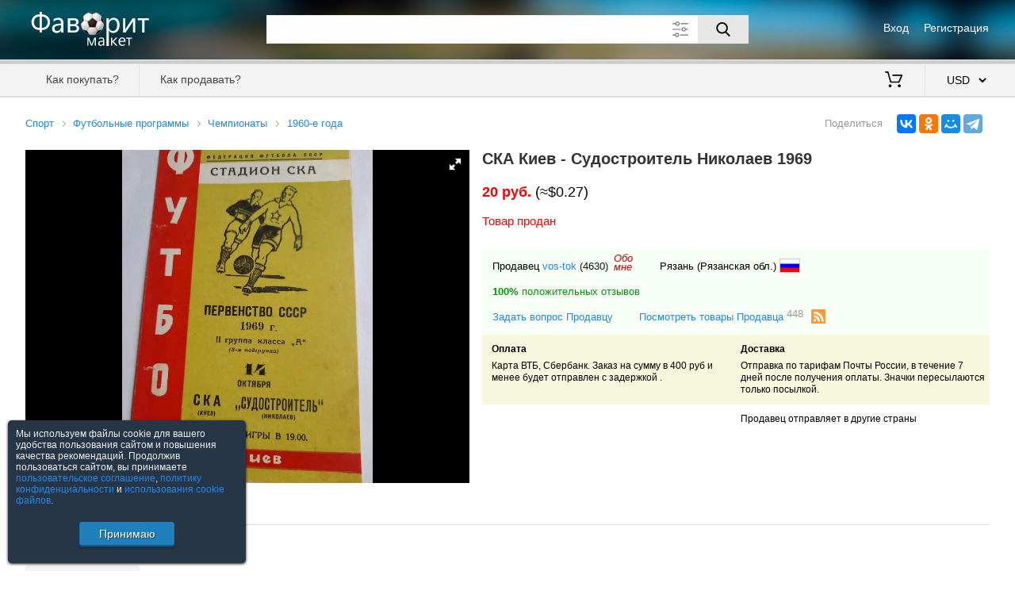

--- FILE ---
content_type: text/html; charset=utf-8; Pragma: no-cache; Expires: 0
request_url: https://favoritmarket.com/8962319.htm
body_size: 3921
content:
<!DOCTYPE html><html lang="ru"><head><meta http-equiv="Content-Type" content="text/html;charset=utf-8"><meta name="viewport" content="width=device-width,initial-scale=1,maximum-scale=5"><title>СКА Киев Судостроитель Николаев 1969</title><meta name="description" content="20 руб. | 14 октября"><link rel="alternate" type="application/rss+xml" title="RSS" href="/rss&seller=vos-tok"><link rel="canonical" href="https://favoritmarket.com/СКА_Киев_Судостроитель_Николаев_1969-8962319.htm"><link rel="SHORTCUT ICON" href="https://favoritmarket.com/image/favicon_.ico" ><link rel="stylesheet" href="https://favoritmarket.com/css/jquery-ui.min.css?2"><link rel="stylesheet" href="https://favoritmarket.com/css/main.css?56"><link rel="stylesheet" href="https://favoritmarket.com/css/fotorama.css?1"><script src='https://favoritmarket.com/js/jquery-2.1.4.min.js?2'></script><script src='https://favoritmarket.com/js/jquery-ui.min.js?2'></script><script src='https://favoritmarket.com/js/main.js?44'></script><script src="https://favoritmarket.com/js/fotorama.js?1"></script></head><body><header><div><div><div><img src="/image/logo_.png" alt="Фаворит Маркет"></div><div><div><div><a href="https://favoritmarket.com/signin">Вход</a></div><div><a href="https://favoritmarket.com/signup">Регистрация</a></div></div></div></div><div class="search"><div><div><div><input type="text" maxlength="80" value="" class="suggest" spellcheck="false" aria-label="Поле для поиска"><button aria-label="Поиск"></button><img src="https://favoritmarket.com/image/expanded.svg" alt="Дополнительные параметры"></div><div></div></div></div><div><div><div><input type="checkbox" id="d" ></div><div><label for="d">Искать также в описании</label></div></div><div><div><label for="pf">Цена от</label><div><input type="tel" id="pf" maxlength="8" class="onlyfloat" value=""></div><label for="pt">до</label><div><input type="tel" id="pt" maxlength="8" class="onlyfloat" value=""></div><label>$</label></div><div><label for="nick">Продавец</label><input type="text" id="nick" class="suggest users" maxlength="30" value=""><i></i><i></i><label><img src="/image/eraser.svg" alt="" title="Очистить"></label></div></div></div></div></div><div></div><div><nav><div><div><div data-menu="1"><div></div><div></div><div></div></div><div></div></div><div><a href="https://favoritmarket.com/help&sp=howtobuy">Как покупать?</a><a href="https://favoritmarket.com/help&sp=howtosell">Как продавать?</a></div></div><div><a href="https://favoritmarket.com/cart" title="Моя корзина"><img src="/image/cart.svg" alt=""> <span></span></a><select data-v='{"RUB":75.434497,"UAH":43.112406,"BYN":2.830529,"EUR":0.845562,"USD":1}'><option value="RUB" data-c="руб.">RUB &nbsp; российский рубль<option value="UAH" data-c="грн.">UAH &nbsp; украинская гривна<option value="BYN" data-c="Br">BYN &nbsp; белорусский рубль<option value="EUR" data-c="&#8364;">EUR &nbsp; евро<option value="USD" selected data-c="$">USD &nbsp; американский доллар</select></div></nav></div></header><div class="dn"><div class="w95"></div></div><div class="w95"><div></div><div><div class="preview" itemscope itemtype="http://schema.org/Product"><div></div><div><div><a href="/183.html">Спорт</a><a href="/184.html">Футбольные программы</a><a href="/207.html">Чемпионаты</a><a href="/2110.html">1960-е года</a></div><div></div></div><div><div><div><img itemprop="image" src="/st/16683/8962319/1.jpg" alt="СКА Киев - Судостроитель Николаев 1969"></div></div><div><h1 itemprop="name">СКА Киев - Судостроитель Николаев 1969</h1><div class="buy" itemprop="offers" itemscope itemtype="http://schema.org/Offer"><div><meta itemprop="price" content="20.00"><meta itemprop="priceCurrency" content="RUB"><b class="colorred">20 руб.</b> (≈$0.27)</div><div class="colorred"><link itemprop="availability" href="http://schema.org/OutOfStock"><br>Товар продан</div></div></div></div><div><div><b>Описание</b></div><div itemprop="description">14 октября&nbsp; &nbsp;&nbsp;</div><div><div></div></div></div><div><div class="seller"><div><div><div>Продавец <a href="/vos-tok">vos-tok</a> <a class="colorblack" href="/vos-tok&sp=feedbacks">(4630)</a><a href="/vos-tok&sp=about">Обо<br>мне</a></div><div>Рязань (Рязанская обл.) <img src="/image/flags/219.png" alt="Россия" title="Россия"></div><div><a href="/vos-tok&sp=feedbacks" class="colorgreen"><b>100%</b> положительных отзывов</a></div></div><div><a href="/messages&sp=dialog&to=vos-tok">Задать вопрос Продавцу</a><a href="/vos-tok">Посмотреть товары Продавца <sup>448</sup></a> <img src="/image/rss.svg" data-seller="vos-tok" alt="RSS vos-tok"></div></div><div><div><b>Оплата</b><div>Карта ВТБ, Сбербанк. Заказ на сумму в 400 руб и менее будет отправлен с задержкой .</div></div><div><b>Доставка</b><div>Отправка по тарифам Почты России, в течение 7 дней после получения оплаты. Значки пересылаются только посылкой.</div></div></div><div><div><!--Минимальная сумма заказа <b></b>--></div><div>Продавец отправляет в другие страны</div></div></div><script src="//yastatic.net/share2/share.js" async="async"></script><div class="share"><div>Поделиться</div><div class="ya-share2" data-services="vkontakte,odnoklassniki,moimir,telegram" data-limit="4" data-url="https://favoritmarket.com/СКА_Киев_Судостроитель_Николаев_1969-8962319.htm" data-image="https://favoritmarket.com/st/16683/8962319/m1.jpg"></div></div></div><div><div><b>Смотрите также</b></div><div class="carousel"><div><img src="/image/arrow_left.svg" alt=""></div><div><div><div><div><div class="loader"><img data-src="/st/15433/10026382/m2.jpg" alt="Заря Ворошиловград/ Луганск - Торпедо Москва1974"></div></div><div><a href="/10026382.htm">Заря Ворошиловград/ Луганск - Торпедо Москва1974</a><p>$13.19</p></div></div><div><div><div class="loader"><img data-src="/st/16683/10030928/m1.jpg" alt="Кубань Краснодар - Динамо Ставрополь 1969"></div></div><div><a href="/10030928.htm">Кубань Краснодар - Динамо Ставрополь 1969</a><p>$0.27</p></div></div><div><div><div class="loader"><img data-src="/st/15433/10026370/m1.jpg" alt="Заря Ворошиловград/ Луганск - Черноморец Одесса 1979"></div></div><div><a href="/10026370.htm">Заря Ворошиловград/ Луганск - Черноморец Одесса 1979</a><p>$0.46</p></div></div><div><div><div class="loader"><img data-src="/st/8992/10028803/m1.jpg" alt="Чемпионат СССР по футболу Зенит Ленинград - Спартак Ереван 12.05.1961"></div></div><div><a href="/10028803.htm">Чемпионат СССР по футболу Зенит Ленинград - Спартак Ереван 12.05.1961</a><p>$17.22</p></div></div><div><div><div class="loader"><img data-src="/st/16683/10030942/m1.jpg" alt="Восток Усть Каменогорск - Иртыш Омск 1970"></div></div><div><a href="/10030942.htm">Восток Усть Каменогорск - Иртыш Омск 1970</a><p>$4.24</p></div></div><div><div><div class="loader"><img data-src="/st/16683/10030851/m1.jpg" alt="Текстильщик Иваново - Спартак Нальчик 1968"></div></div><div><a href="/10030851.htm">Текстильщик Иваново - Спартак Нальчик 1968</a><p>$1.33</p></div></div><div><div><div class="loader"><img data-src="/st/16683/10030926/m1.jpg" alt="Кубань Краснодар - Металлург Тула 1969"></div></div><div><a href="/10030926.htm">Кубань Краснодар - Металлург Тула 1969</a><p>$0.27</p></div></div><div><div><div class="loader"><img data-src="/st/377/10031326/m1.jpg" alt="СПАРТАК МОСКВА - АВАНГАРД ХАРЬКОВ 1963 официальная программа"></div></div><div><a href="/10031326.htm">СПАРТАК МОСКВА - АВАНГАРД ХАРЬКОВ 1963 официальная программа</a><p>$11.25</p></div></div><div><div><div class="loader"><img data-src="/st/1559/10031586/m1.jpg" alt="Даугава Рига - Авангард Харьков 1956"></div></div><div><a href="/10031586.htm">Даугава Рига - Авангард Харьков 1956</a><p>$250</p></div></div><div><div><div class="loader"><img data-src="/st/1651/10027076/m1.jpg" alt="Локомотив Москва - Нефтяник Баку. 23.06.1967"></div></div><div><a href="/10027076.htm">Локомотив Москва - Нефтяник Баку. 23.06.1967</a><p>$2.12</p></div></div><div><div><div class="loader"><img data-src="/st/1763/10031679/m1.jpg" alt="Трубник Никополь - Торпедо Харьков 22.06.1962"></div></div><div><a href="/10031679.htm">Трубник Никополь - Торпедо Харьков 22.06.1962</a><p>$118.26</p></div></div><div><div><div class="loader"><img data-src="/st/1559/10031596/m1.jpg" alt="Локомотив Харьков - Торпедо Москва 1948"></div></div><div><a href="/10031596.htm">Локомотив Харьков - Торпедо Москва 1948</a><p>$500</p></div></div><div><div><div class="loader"><img data-src="/st/15433/10026340/m1.jpg" alt="Кайрат Алма-Ата - Заря Луганск/ Ворошиловград 1965"></div></div><div><a href="/10026340.htm">Кайрат Алма-Ата - Заря Луганск/ Ворошиловград 1965</a><p>$11.86</p></div></div><div><div><div class="loader"><img data-src="/st/1559/10031587/m1.jpg" alt="Спартак Вильнюс - Авангард Харьков 1956"></div></div><div><a href="/10031587.htm">Спартак Вильнюс - Авангард Харьков 1956</a><p>$260</p></div></div><div><div><div class="loader"><img data-src="/st/501/10026674/m3.jpg" alt="Ростсельмаш-Динамо Батуми 1967"></div></div><div><a href="/10026674.htm">Ростсельмаш-Динамо Батуми 1967</a><p>$0.33</p></div></div><div><div><div class="loader"><img data-src="/st/15433/10026373/m1.jpg" alt="Заря Луганск/ Ворошиловград - Черноморец Одесса 1969"></div></div><div><a href="/10026373.htm">Заря Луганск/ Ворошиловград - Черноморец Одесса 1969</a><p>$16.5</p></div></div><div><div><div class="loader"><img data-src="/st/1831/10027755/m1.jpg" alt="Волна Дзержинск-Ракета Горький-28.08.1962 г."></div></div><div><a href="/10027755.htm">Волна Дзержинск-Ракета Горький-28.08.1962 г.</a><p>$132.57</p></div></div><div><div><div class="loader"><img data-src="/st/15433/10026369/m2.jpg" alt="Заря Ворошиловград/ Луганск - Черноморец Одесса 1974"></div></div><div><a href="/10026369.htm">Заря Ворошиловград/ Луганск - Черноморец Одесса 1974</a><p>$13.19</p></div></div></div></div><div><img src="/image/arrow_right.svg" alt=""></div></div><a href="/2110.html">Посмотреть все</a></div></div></div><div></div></div><footer><div><a href="https://favoritmarket.com/help&sp=about">О торговой площадке</a><a href="https://favoritmarket.com/doc&sp=agreement">Пользовательское соглашение</a><a href="https://favoritmarket.com/doc&sp=privacy">Политика конфиденциальности</a><a href="https://favoritmarket.com/sellers">Продавцы</a><a href="https://favoritmarket.com/help" target="_blank">Помощь & Служба поддержки</a><div>&copy; FavoritMarket.com</div></div></footer><input type="hidden" id="param" value="preview" data-subpage="" data-shop="" data-tc="183" data-category="183" data-cy="USD"><div><script> (function (d, w, c) { (w[c] = w[c] || []).push(function() { try { w.yaCounter4028026 = new Ya.Metrika({ id:4028026, clickmap:true, trackLinks:true, accurateTrackBounce:true, webvisor:true }); } catch(e) { } }); var n = d.getElementsByTagName("script")[0], s = d.createElement("script"), f = function () { n.parentNode.insertBefore(s, n); }; s.type = "text/javascript"; s.async = true; s.src = "https://cdn.jsdelivr.net/npm/yandex-metrica-watch/watch.js"; if (w.opera == "[object Opera]") { d.addEventListener("DOMContentLoaded", f, false); } else { f(); } })(document, window, "yandex_metrika_callbacks"); </script> <noscript><div><img src="https://mc.yandex.ru/watch/4028026" style="position:absolute; left:-9999px;" alt="" /></div></noscript></div></body></html>

--- FILE ---
content_type: image/svg+xml
request_url: https://favoritmarket.com/image/expanded.svg
body_size: 611
content:
<?xml version="1.0" encoding="utf-8"?>
<!DOCTYPE svg PUBLIC "-//W3C//DTD SVG 1.1//EN" "http://www.w3.org/Graphics/SVG/1.1/DTD/svg11.dtd">
<svg version="1.1" id="Capa_1" xmlns="http://www.w3.org/2000/svg" xmlns:xlink="http://www.w3.org/1999/xlink" x="0px" y="0px"
	 viewBox="0 0 595.3 583.5" enable-background="new 0 0 595.3 583.5" xml:space="preserve">
<g>
	<path fill="#333333" d="M127.2,97.7H17.5C7.8,97.7,0,89.9,0,80.2s7.8-17.5,17.5-17.5h109.7c9.7,0,17.5,7.8,17.5,17.5
		S136.9,97.7,127.2,97.7z"/>
	<path fill="#333333" d="M189.9,160.4c-44.2,0-80.2-36-80.2-80.2c0-44.2,36-80.2,80.2-80.2s80.2,36,80.2,80.2
		C270.1,124.4,234.1,160.4,189.9,160.4z M189.9,35c-24.9,0-45.2,20.3-45.2,45.2s20.3,45.2,45.2,45.2s45.2-20.3,45.2-45.2
		S214.8,35,189.9,35z"/>
	<path fill="#333333" d="M577.8,97.7H316.1c-9.7,0-17.5-7.8-17.5-17.5s7.8-17.5,17.5-17.5h261.7c9.7,0,17.5,7.8,17.5,17.5
		S587.4,97.7,577.8,97.7z"/>
	<path fill="#333333" d="M425,372c-44.2,0-80.2-36-80.2-80.2s36-80.2,80.2-80.2s80.2,36,80.2,80.2S469.2,372,425,372z M425,246.6
		c-24.9,0-45.2,20.3-45.2,45.2s20.3,45.2,45.2,45.2s45.2-20.3,45.2-45.2S449.9,246.6,425,246.6z"/>
	<path fill="#333333" d="M298.8,309.3H17.5c-9.7,0-17.5-7.8-17.5-17.5c0-9.7,7.8-17.5,17.5-17.5h281.3c9.7,0,17.5,7.8,17.5,17.5
		C316.3,301.4,308.4,309.3,298.8,309.3z"/>
	<path fill="#333333" d="M577.8,309.3h-90.1c-9.7,0-17.5-7.8-17.5-17.5s7.8-17.5,17.5-17.5h90.1c9.7,0,17.5,7.8,17.5,17.5
		C595.3,301.4,587.4,309.3,577.8,309.3z"/>
	<path fill="#333333" d="M170.3,583.5c-44.2,0-80.2-36-80.2-80.2c0-44.2,36-80.2,80.2-80.2s80.2,36,80.2,80.2
		C250.5,547.6,214.5,583.5,170.3,583.5z M170.3,458.2c-24.9,0-45.2,20.3-45.2,45.2c0,24.9,20.3,45.2,45.2,45.2s45.2-20.3,45.2-45.2
		C215.5,478.4,195.2,458.2,170.3,458.2z"/>
	<path fill="#333333" d="M577.8,520.8H296.5c-9.7,0-17.5-7.8-17.5-17.5s7.8-17.5,17.5-17.5h281.3c9.7,0,17.5,7.8,17.5,17.5
		C595.3,513,587.4,520.8,577.8,520.8z"/>
	<path fill="#333333" d="M107.6,520.8H17.5C7.8,520.8,0,513,0,503.3c0-9.7,7.8-17.5,17.5-17.5h90.1c9.7,0,17.5,7.8,17.5,17.5
		C125.1,513,117.3,520.8,107.6,520.8z"/>
</g>
</svg>
